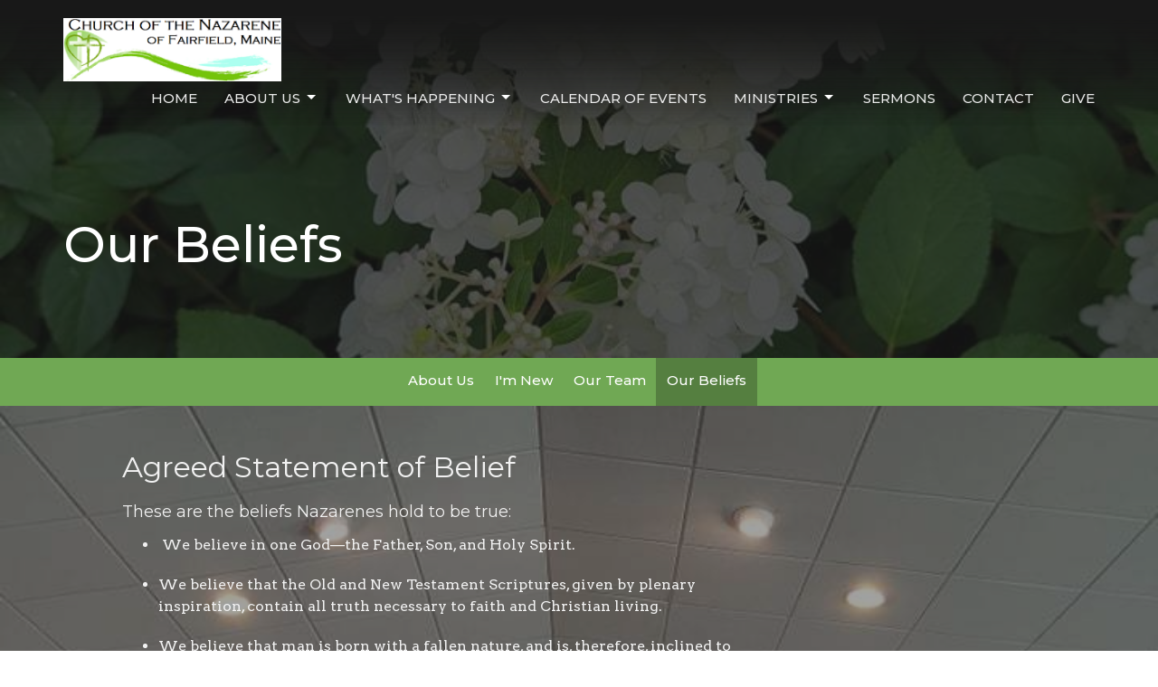

--- FILE ---
content_type: text/html; charset=utf-8
request_url: https://www.yourmainstreetchurch.com/about/our-beliefs
body_size: 28318
content:
<!DOCTYPE html>
<html lang="en">
  <head>
  <meta charset="UTF-8">
  <meta content="IE=edge,chrome=1" http-equiv="X-UA-Compatible"/>
  <meta content="width=device-width, initial-scale=1.0" name="viewport"/>
  <meta content="Fairfield Church of the Nazarene" name="author"/>
  <title>
    Our Beliefs | About Us | Fairfield Church of the Nazarene
  </title>
  <meta content="Fairfield Maine Fairfield Church Nazarene Christian Church Protestant Main Street " name="keywords" />
  
    <meta name="robots" content="index,follow" />
  
  
  <link href="https://dq5pwpg1q8ru0.cloudfront.net/2021/07/22/12/37/41/f1a5fbb1-b71d-4c6f-a32b-907ffdd08c4b/tithely%20favicon.png" rel="shortcut icon" type="image/x-icon" />
  <meta name="csrf-param" content="authenticity_token" />
<meta name="csrf-token" content="TSIjVIaittbE8sj2r0JNRdU9VeFbxBfk0YSh+2KG3LY0YNQVPvrM5je9oXBX3AYZZrttoL98SZbUa3qRGkZBMw==" />

  <link rel="preconnect" href="https://fonts.gstatic.com/" crossorigin>
  <link rel="preload" href="/fonts/fontawesome/webfont.woff?v=3.2.1" as="font" type="font/woff" crossorigin>

  <link rel="stylesheet" media="all" href="/themes/stylesheet.css?timestamp=2026-01-20+12%3A11%3A33+-0500" />
  <link rel="stylesheet" media="print" href="https://dq5pwpg1q8ru0.cloudfront.net/assets/print-c1b49d74baf454d41a08041bb7881e34979fe0b297fba593578d70ec8cc515fd.css" />

	<link href="https://fonts.googleapis.com/css?family=Montserrat:100,100italic,200,200italic,300,300italic,regular,italic,500,500italic,600,600italic,700,700italic,800,800italic,900,900italic|Arvo:regular,italic,700,700italic&amp;display=swap" rel="stylesheet" type="text/css" async="async" />
  

  <script src="https://dq5pwpg1q8ru0.cloudfront.net/assets/application-baedfe927b756976bd996cb2c71963c5d82c94e444650affbb4162574b24b761.js"></script>
  <script src="https://dq5pwpg1q8ru0.cloudfront.net/packs/js/application-48235911dc1b5b550236.js"></script>
  <script src="https://cdnjs.cloudflare.com/ajax/libs/handlebars.js/4.7.7/handlebars.min.js" defer="defer"></script>


  <!--[if lt IE 9]>
  <script src="https://dq5pwpg1q8ru0.cloudfront.net/javascripts/html5shiv.js"></script>
  <script src="https://dq5pwpg1q8ru0.cloudfront.net/javascripts/respond.min.js"></script>
  <![endif]-->




  


</head>

  <body class=" body_page_3 scroll-to-anchor     relative d-flex flex-column">
      <div class="d-flex ">
        <div class="site-content-container">
    

  <div class="system">
  </div>

  <div id="top-menus-container">
    <div id="top-menus">
  <div id="alert-container">
  </div>


  <div class="js-menus pos pos-t-0 pos-l-0 w-100 z-index-1 js-main-menu-opaque bg-gradient-primary bg-none z-index-navbar">
    
    <div id="main-menu-container">
      <div class="sticky-navbar-placeholder" style="display: none;"></div>


<nav id="main_menu" class="relative bg-primary bg-none p-2 p-md-3">
  <div class="bg-gradient-primary pos pos-cover js-main-menu-background-opacity" style="opacity:0.47;"></div>
  <div class="container d-md-flex flex-wrap ">
    <div class="relative d-flex d-md-block mr-md-3 flex-shrink-0">
      

    <a class="main-menu-logo main-menu-grenville-logo " href="/">
      <img alt="Fairfield Church of the Nazarene" class="logo-size-default" src="https://dq5pwpg1q8ru0.cloudfront.net/2021/11/10/11/46/25/a5001e40-649f-4b0d-b2f6-3c61f97bf4a2/2017-logo-2.0-Fairfield-.png" />
</a>


        <button type="button" class="btn bg-none p-1 border-0 main-menu-hidden-md ml-auto collapsed pr-0" data-toggle="collapse" data-target="#main_menu_collapse" aria-expanded="false">
    <span class="sr-only">Toggle navigation</span>
    <span class="svg-link">
      <svg xmlns="http://www.w3.org/2000/svg" height="24" viewBox="0 0 24 24" width="24">
    <path d="M0 0h24v24H0z" fill="none"></path>
    <path d="M3 18h18v-2H3v2zm0-5h18v-2H3v2zm0-7v2h18V6H3z"></path>
</svg>
 Menu
    </span>
  </button>

    </div>

    <div class="collapse main-menu-collapse-md ml-auto text-center" id="main_menu_collapse">
      <ul class="main-menu-list main-menu-grenville-list align-items-md-center">
          
  <li class="menu-item hover-underline-left">
      <a class="menu-link " href="/pages/welcome--9">Home</a>
  </li>


          
   <!-- Hide if no submenus shown to user -->

    <li class="dropdown menu-item">
      <a href="#" class="menu-link svg-link" data-toggle="dropdown">
        About Us<svg xmlns="http://www.w3.org/2000/svg" height="20" viewBox="0 0 20 20" width="20" class="inline-svg">
    <path d="M7 7l5 5 5-5z"></path>
    <path d="M0 0h20v20H0z" fill="none"></path>
</svg>

      </a>
      <ul class="dropdown-menu  bg-primary" role="menu">
          <li class="i_m_new_menu_item_1 dropdown-item">
              <a class="dropdown-link" href="/about/im-new">I&#39;m new</a>
          </li>
          <li class="our_team_menu_item_1 dropdown-item">
              <a class="dropdown-link" href="/about/our-team">Our Team</a>
          </li>
          <li class="our_beliefs_menu_item_1 dropdown-item">
              <a class="dropdown-link" href="/about/our-beliefs">Our Beliefs</a>
          </li>
      </ul>
    </li>



          
   <!-- Hide if no submenus shown to user -->

    <li class="dropdown menu-item">
      <a href="#" class="menu-link svg-link" data-toggle="dropdown">
        What&#39;s Happening <svg xmlns="http://www.w3.org/2000/svg" height="20" viewBox="0 0 20 20" width="20" class="inline-svg">
    <path d="M7 7l5 5 5-5z"></path>
    <path d="M0 0h20v20H0z" fill="none"></path>
</svg>

      </a>
      <ul class="dropdown-menu  bg-primary" role="menu">
          <li class="sunday_school_and_worship_services_menu_item_2 dropdown-item">
              <a class="dropdown-link" href="/events">Sunday School and Worship Services</a>
          </li>
          <li class="blood_drive_menu_item_2 dropdown-item">
              <a class="dropdown-link" href="/events">Blood Drive</a>
          </li>
          <li class="bible_study_menu_item_2 dropdown-item">
              <a class="dropdown-link" href="/events">Bible Study </a>
          </li>
          <li class="fairfield_family_homeschool_co_op_menu_item_2 dropdown-item">
              <a class="dropdown-link" href="/programs/fairfield-family-homeschool-co-op">Fairfield Family Homeschool CO-OP</a>
          </li>
          <li class="youth_group_menu_item_2 dropdown-item">
              <a class="dropdown-link" href="/programs/youth-ministry">Youth Group</a>
          </li>
      </ul>
    </li>



          
  <li class="menu-item hover-underline-left">
      <a class="menu-link " href="/events/calendar">Calendar of Events</a>
  </li>


          
   <!-- Hide if no submenus shown to user -->

    <li class="dropdown menu-item">
      <a href="#" class="menu-link svg-link" data-toggle="dropdown">
        Ministries<svg xmlns="http://www.w3.org/2000/svg" height="20" viewBox="0 0 20 20" width="20" class="inline-svg">
    <path d="M7 7l5 5 5-5z"></path>
    <path d="M0 0h20v20H0z" fill="none"></path>
</svg>

      </a>
      <ul class="dropdown-menu  bg-primary" role="menu">
          <li class="bible_quizzing_menu_item_4 dropdown-item">
              <a class="dropdown-link" href="https://www.yourmainstreetchurch.com/programs/bible-quizzing">Bible Quizzing</a>
          </li>
          <li class="children_s_ministry_menu_item_4 dropdown-item">
              <a class="dropdown-link" href="/programs/childrens-ministry">Children&#39;s Ministry</a>
          </li>
          <li class="fairfield_family_homeschool_co_op_menu_item_4 dropdown-item">
              <a class="dropdown-link" target="_blank" href="/programs/fairfield-family-homeschool-co-op">Fairfield Family Homeschool CO-OP</a>
          </li>
          <li class="youth_ministry_menu_item_4 dropdown-item">
              <a class="dropdown-link" href="/programs/youth-ministry">Youth Ministry</a>
          </li>
          <li class="young_adult_ministries_menu_item_4 dropdown-item">
              <a class="dropdown-link" href="/programs/young-adults">Young Adult Ministries </a>
          </li>
          <li class="celebrate_recovery_menu_item_4 dropdown-item">
              <a class="dropdown-link" href="/programs/celebrate-recovery">Celebrate Recovery</a>
          </li>
          <li class="fairfield_interfaith_food_pantry_menu_item_4 dropdown-item">
              <a class="dropdown-link" href="/programs/fairfield-interfaith-food-pantry">Fairfield Interfaith Food Pantry</a>
          </li>
          <li class="resolve_life_center_menu_item_4 dropdown-item">
              <a class="dropdown-link" href="/programs/1st-choice-pregnancy-center">RESOLVE Life Center</a>
          </li>
      </ul>
    </li>



          
  <li class="menu-item hover-underline-left">
      <a class="menu-link " href="/media">Sermons</a>
  </li>


          
  <li class="menu-item hover-underline-left">
      <a class="menu-link " href="/contact">Contact</a>
  </li>


          
  <li class="menu-item hover-underline-left">
      <a class="menu-link " href="/give">Give</a>
  </li>


      </ul>
    </div>
  </div>
</nav>

    </div>
  </div>
</div>

  </div>

  <div id="header-container" class="relative">
    <div id="header" class="header-goodsoil relative  d-flex py-3 py-md-5 bg-cover bg-none logo-offset-default bg-primary" style="background-image:url(&#39;https://dq5pwpg1q8ru0.cloudfront.net/2021/08/03/12/04/04/d6e5eda2-c35b-41f7-9648-f359e15d2729/221733859_3977877902324125_7749282487247758482_n.jpg&#39;); background-position: center; min-height: 55vh;">
  
  

<div id="page-header-overlay" class="bg-primary pos pos-cover" style="opacity:0.73;" data-header-opacity="0.73"></div>

    <div class="container relative d-flex flex-column mt-5">
      
      <div class="my-auto">
        <div class="d-md-flex ">
          <div>
            <div class="relative d-inline-block break-word">
              <h1 class="header-heading ">
                    Our Beliefs
              </h1>
            </div>
          </div>
          <div class="d-flex ml-md-auto">
            <div class="row">
              <div class="col-xs-12">
                
              </div>
              <div class="col-xs-12">
                

              </div>
            </div>
          </div>
        </div>
      </div>
      
    </div>
  
  
  <!--<div class="pos pos-b-1 pos-l-1">
    <button class="js-play-video-button p-2 bg-none border-0 d-none" style="opacity: 0.5;">
    </button>
    <button class="js-pause-video-button p-2 bg-none border-0 d-none" style="opacity: 0.5;">
    </button>
    <div class="js-loading-video-button">
      <div class="d-flex p-2" style="opacity: 0.5;">
      </div>
    </div>
  </div>-->

</div>



  </div>

  <main role="main" class="content flex-grow-1 Our_Beliefs page_3 clearfix m-0 p-0">
    


    
  <nav class="navbar navbar-default sec-nav">
    <div class="container">
      <ul class="sortable mx-auto sortable-navbar nav navbar-nav text-center w-100" data-update-url="/pages/sort">
            <li id="menu_item_7" class="menu-item sortable-item d-inline-block ml-n4">
                <a class="menu-link  white-space-nowrap" href="/about">About Us</a>
            </li>  
            <li id="menu_item_9" class="menu-item sortable-item d-inline-block ml-n4">
                <a class="menu-link  white-space-nowrap" href="/about/im-new">I&#39;m New</a>
            </li>  
            <li id="menu_item_14" class="menu-item sortable-item d-inline-block ml-n4">
                <a class="menu-link  white-space-nowrap" href="/about/our-team">Our Team</a>
            </li>  
            <li id="menu_item_10" class="menu-item sortable-item d-inline-block ml-n4">
                <a class="menu-link active white-space-nowrap" href="/about/our-beliefs">Our Beliefs</a>
            </li>  
      </ul>
    </div>
  </nav> <!-- /sec-nav -->




  

<div>
    <div id="top-blocks-wrapper">
        <div id="block-4"
  class="relative block-wrapper  "
  data-block="4" data-order-path="/blocks/4/block_elements/order"
  data-user-order-path="/blocks/4/block_elements/order_users">
    <div class="js-block-container ">
      <div class="bg-dark relative bg-none overflow-hidden js-block-background js-block-height" style="min-height: 50vh;">

          <!-- Background Videos -->
  <!-- Background Image -->
  <div class="bg-cover pos pos-0 js-block-background-photo " style="background-image:url(&#39;https://dq5pwpg1q8ru0.cloudfront.net/2021/08/02/13/53/19/29cea9ac-ea5f-484d-8b18-0a7d261183f5/229104554_182226387227207_6878439724581884153_n.jpg&#39;);background-position: center;"></div>

<!-- Opacity Overlay -->
<div class="bg-dark pos pos-cover js-block-background js-block-opacity" style="opacity: 0.46;" data-block-overlay></div>


            <div class="inner-block-wrapper">
              <div class="row-flex">

  <div class="block-sortable col-sm-9 d-flex flex-column js-block-adjust-padding py-md-3 px-lg-10">
    <div class="my-auto mx-5">


        <div id="block_element_10" class="sortable-item mb-6 pl-1">
            <div class="h2 ">
              Agreed Statement of Belief
            </div>
            <div class="h4 ">
              These are the beliefs Nazarenes hold to be true:
            </div>
            <div class="body accent-color mb-4 text-default">
              <ul class="font_8">
<li>
<p class="font_8">&nbsp;We believe&nbsp;in one God&mdash;the Father, Son, and Holy Spirit.&nbsp;</p>
</li>
<li>
<p class="font_8">We believe&nbsp;that the Old and New Testament Scriptures, given by plenary inspiration, contain all truth necessary to faith and Christian living.</p>
</li>
<li>
<p class="font_8">We believe&nbsp;that man is born with a fallen nature, and is, therefore, inclined to evil, and that continually.</p>
</li>
<li>
<p class="font_8">We believe&nbsp;that the finally impenitent are hopelessly and eternally lost.</p>
</li>
<li>
<p class="font_8">We believe&nbsp;that the atonement through Jesus Christ is for the whole human race; and that whosoever repents and believes on the Lord Jesus Christ is justified and regenerated and saved from the dominion of sin.</p>
</li>
<li>
<p class="font_8">We believe&nbsp;that believers are to be sanctified wholly, subsequent to regeneration, through faith in the Lord Jesus Christ.</p>
</li>
<li>
<p class="font_8">We believe&nbsp;that the Holy Spirit bears witness to the new birth, and also to the entire sanctification of believers.</p>
</li>
<li>
<p class="font_8">We believe&nbsp;that our Lord will return, the dead will be raised, and the final judgment will take place.</p>
</li>
</ul>
            </div>
          
        </div>
        <div id="block_element_21" class="sortable-item mb-6 pl-1">
            <div class="h2 ">
               Our Core Values 
            </div>
            <div class="h4 ">
              We Are A Christian People
            </div>
            <div class="body accent-color mb-4 text-default">
              <p><span>As members of the Church Universal, we join with all true believers in proclaiming the Lordship of Jesus Christ and in affirming the historic Trinitarian creeds and beliefs of the Christian faith. We value our Wesleyan-Holiness heritage and believe it to be a way of understanding the faith that is true to Scripture, reason, tradition, and experience.&nbsp;</span></p>
            </div>
          
        </div>
        <div id="block_element_22" class="sortable-item mb-6 pl-1">
            <div class="h2 ">
              We Are a Holiness People
            </div>
            <div class="body accent-color mb-4 text-default">
              <p><span>God, who is holy, calls us to a life of holiness. We believe that the Holy Spirit seeks to do in us a second work of grace, called by various terms including "entire sanctification" and "baptism with the Holy Spirit"-cleansing us from all sin, renewing us in the image of God, empowering us to love God with our whole heart, soul, mind, and strength, and our neighbors as ourselves, and producing in us the character of Christ. Holiness in the life of believers is most clearly understood as Christlikeness.</span></p>
            </div>
          
        </div>
        <div id="block_element_23" class="sortable-item mb-6 pl-1">
            <div class="h2 ">
              We Are a Missional People
            </div>
            <div class="body accent-color mb-4 text-default">
              <p><span>We are a sent people, responding to the call of Christ and empowered by the Holy Spirit to go into all the world, witnessing to the Lordship of Christ and participating with God in the building of the Church and the extension of His kingdom (Matthew 28:19-20; 2 Corinthians 6:1). </span></p>
<p><span>Our mission </span><span>begins in worship, </span><span>&nbsp;ministers to the world in evangelism and compassion, </span><span>&nbsp;encourages believers toward Christian maturity through discipleship, and </span><span>prepares women and men for Christian service through Christian higher education.&nbsp;</span></p>
            </div>
          
        </div>
        <div id="block_element_35" class="sortable-item mb-6 pl-1">
          
        </div>
        <div id="block_element_36" class="sortable-item mb-6 pl-1">
              <a class="btn btn-secondary btn-md btn-default z-index-100 js-block-btn-one" href="https://www.yourmainstreetchurch.com/contact">Any Questions? Connect with us now!</a>

        </div>

    </div>
  </div>

  <div class="col-sm-3 js-block-height hidden-xs" style="min-height: 50vh;"></div>

</div>

            </div>
      </div>

    </div>
  </div>

    </div>

    <div id="page_content" class="relative ">
      <div class="container">
        

  <div class="row subpage-main">

    <div class="col-md-8 col-md-offset-2" style="min-height: 0;">
      <div class="article">
        
        
      </div>

      

      
    </div>
  </div>

      </div>
    </div>

  <div id="bottom-blocks-wrapper">
      
  </div>
</div>

  
  


  </main>


  <div class="footer footer-columns bg-none bg-secondary ">
  <div class="bg-footer py-3" style=" min-height: 30vh;">
    <div class="bg-secondary pos pos-cover" style="opacity:1.0;"></div>
    <div class="relative container">
      <div class="row d-sm-flex align-items-center flex-wrap my-4">
        <div class="col-sm-12">
          <div class="row">
            
  <div class="col-sm-3">
    <ul class="list-unstyled mb-0 ">
        <li class="mb-3">
            <h2 class="footer-heading ">Location</h2>
          <div class="footer-text">
            81 Main St, P.O. Box 146
              <br/>
              Fairfield, ME
              <br/>
              04937 
              <br/>
              <a target="_blank" href="https://goo.gl/maps/XCR6731i8EKo1RYD6">View Map</a>
          </div>
        </li>
    </ul>
  </div>

              <div class="col-sm-4">
                
  <div class="mb-3">
    <h2 class="footer-heading ">Contact</h2>

    <ul class="list-unstyled footer-text ">
        <li class="mt-1 d-sm-flex">
          <span class="footer-item-label mr-1"> Phone: </span><a href="tel:1-207-453-7436">207-453-7436</a>
        </li>

        <li class="mt-1 d-sm-flex">
          
          <span class="footer-item-label mr-1"><span class="translation_missing" title="translation missing: en.ui.email">Email</span>: </span><a encode="javascript" class="truncate" href="mailto:Pastorpeter2021@gmail.com">Pastorpeter2021@gmail.com</a>
        </li>
    </ul>
  </div>

              </div>
            

              
  <div class="col-sm-4">
    <h2 class="footer-heading ">Office Hours</h2>
    <div class="footer-text ">
      <p>Always Open. E-mail the pastor! </p>
    </div>
  </div>

          </div>
        </div>
      </div>

        <hr>
      <div class="d-sm-flex row flex-wrap">
        <div class="col-sm-12">
          <div class="row d-sm-flex flex-wrap">
                <div class="col-sm-3 mb-5">
                  

                  
  <div class=''>
    <h2 class="d-none"></h2>
    <ul class='footer-menu list-unstyled'>
    </ul>
  </div>

                </div>
              

              
          </div>
        </div>
      </div>
      <div class="row d-sm-flex align-items-center text-center">
          

  <div class="col-mb-6 mb-5 mt-5 mt-sm-0 my-auto">
    <h2 class="footer-heading ">&nbsp;</h2>
    <ul class="list-unstyled d-flex flex-wrap ">
      
  <li class="social-icon-list-item list-mr-2 mb-2 rounded-sm overflow-hidden d-flex">
    <a class="svg-link social-icon-link" target="_blank" href="https://www.facebook.com/FairfieldNazarene">
      <svg xmlns="http://www.w3.org/2000/svg" xmlns:xlink="http://www.w3.org/1999/xlink" x="0px" y="0px" width="24" height="24" viewBox="0 0 24 24" style="enable-background:new 0 0 24 24;" xml:space="preserve" class="social-icon-svg footer-social-icon"><title>Facebook Icon</title>
<path d="M24,0v24H0V0H24z M20,2.7h-3.3c-2.5,0-4.7,2.1-4.7,4.7v3.3H9.3v4H12V24h4v-9.3h4v-4h-4V8c0-0.8,0.5-1.3,1.3-1.3H20V2.7z"></path>
</svg>

</a>  </li>

    </ul>
  </div>

          
      </div>
      <div class="d-sm-flex align-items-center">
        <div class="small text-center text-sm-left mb-3 mb-sm-0">
&copy; 2026 Fairfield Church of the Nazarene. All Rights Reserved.
| 
  <a class="" href="/login">Login</a>

</div>

  <a class="footer-saywarding d-flex align-items-center ml-auto justify-content-center" href="https://get.tithe.ly" target="_blank">
    powered by<svg xmlns="http://www.w3.org/2000/svg" width="80" height="81" viewBox="0 0 294 81" fill="none" class="ml-1">
<g clip-path="url(#clip0)">
<path d="M38.3656 40.6225C45.0944 37.8784 50.0899 31.9318 50.7101 24.956L50.7781 23.4143C50.7781 13.9488 45.9785 5.58065 38.5021 0C31.0257 5.58065 25.9532 13.9988 25.9532 23.4643L26.0212 25.0059C26.6414 31.9817 31.6368 37.8784 38.3656 40.6225Z" fill="white"></path>
<path d="M35.2308 51.6244C34.8587 50.1633 34.2655 48.8742 33.621 47.5402C32.1415 44.5 29.9902 41.85 27.3579 39.7899C23.4914 36.6973 18.4669 34.9805 13.5286 34.9805H0C0.0245386 36.6893 0 38.3986 0 40.1076C0.142852 43.1069 0.881191 46.0521 2.18755 48.7563C3.66709 51.7965 5.81833 54.4464 8.45064 56.5156C12.2576 59.5606 17.1295 61.4979 22.0243 61.4979H35.5127C35.5127 57.8118 35.6847 53.4062 35.2308 51.6244Z" fill="white"></path>
<path d="M42.5478 47.5402C41.9028 48.8742 41.309 50.1633 40.9365 51.6244C40.5802 53.0221 40.6093 56.0341 40.6384 59.047C40.6464 59.8751 40.6544 60.7032 40.6544 61.4979H40.6225V66.1851L40.0583 80.1165H42.5972C42.6269 79.6703 42.6567 79.2172 42.6868 78.759C42.9419 74.8726 43.2209 70.6234 43.7256 67.1399C44.2898 63.2458 48.5577 61.5647 51.6244 61.4979H54.1549C59.0542 61.4979 63.9305 59.5606 67.7409 56.5156C70.3755 54.4464 72.5287 51.7965 74.0096 48.7563C75.3171 46.0521 76.0561 43.1069 76.1991 40.1076C76.1991 39.5379 76.1964 38.9682 76.1937 38.3985C76.1882 37.2591 76.1827 36.1197 76.1991 34.9805H62.6583C57.7156 34.9805 52.6866 36.6973 48.8165 39.7899C46.1819 41.85 44.0287 44.5 42.5478 47.5402Z" fill="white"></path>
<path d="M204.136 62.5399C201.501 62.5399 199.085 62.5399 196.596 62.5399C196.596 58.7859 196.596 55.1055 196.596 51.4987C196.596 49.3641 196.596 47.2294 196.596 45.0948C196.523 41.8561 195.059 39.9423 192.351 39.2798C189.569 38.6173 186.494 39.7951 185.469 42.4449C184.518 44.9476 184.005 47.7447 183.859 50.3946C183.566 54.3694 183.786 58.3442 183.786 62.4662C181.297 62.4662 178.954 62.4662 176.465 62.4662C176.465 48.628 176.465 34.8633 176.465 20.9515C178.881 20.9515 181.224 20.9515 183.786 20.9515C183.786 26.1776 183.786 31.3302 183.786 37.0716C187.373 32.5079 191.765 31.6246 196.67 32.8759C200.842 33.9064 203.697 36.9244 203.99 41.1936C204.356 46.935 204.21 52.6764 204.283 58.4178C204.136 59.7428 204.136 61.0677 204.136 62.5399ZM225.585 32.6551C216.508 31.0357 209.187 36.0411 207.87 44.7268C206.479 54.0014 211.676 61.8774 220.095 62.9079C230.051 64.1592 235.687 58.8595 236.273 53.9277C235.175 53.6333 234.077 53.3389 232.979 53.0445C231.807 52.75 230.636 52.4556 229.538 52.2348C228.001 56.4304 223.975 57.0929 220.827 56.4304C218.411 55.9888 215.41 53.4861 215.41 49.7321C222.511 49.7321 229.684 49.7321 236.858 49.7321C238.396 41.488 233.418 34.0536 225.585 32.6551ZM222.584 38.1757C226.171 38.3229 228.66 40.6047 228.879 44.0643C224.487 44.0643 220.095 44.0643 215.556 44.0643C216.142 40.3839 218.997 38.0285 222.584 38.1757ZM119.586 62.5399C122.294 62.5399 124.857 62.5399 127.565 62.5399C127.565 51.1307 127.565 39.8687 127.565 28.3858C131.738 28.3858 135.764 28.3858 139.79 28.3858C139.79 25.9568 139.79 23.7486 139.79 21.4667C128.883 21.4667 118.049 21.4667 107.288 21.4667C107.288 23.8222 107.288 26.104 107.288 28.4595C111.387 28.4595 115.34 28.4595 119.586 28.4595C119.586 40.0159 119.586 51.2779 119.586 62.5399ZM263.944 35.1578C267.238 43.3282 270.459 51.4987 273.753 59.5955C274.266 60.8469 274.339 61.951 273.753 63.2759C272.436 66.5147 271.191 69.827 269.873 73.3602C272.07 73.3602 273.9 73.2866 275.803 73.3602C277.194 73.4338 277.779 72.9185 278.292 71.6672C282.977 59.4483 287.662 47.1558 292.42 34.9369C292.64 34.3481 292.859 33.6856 293.079 32.8759C290.956 32.8759 289.053 32.9495 287.15 32.8759C285.905 32.8023 285.246 33.1704 284.807 34.4953C282.977 39.427 281.074 44.2851 279.17 49.2168C278.877 49.9529 278.585 50.6154 278.219 51.6459C275.949 45.6101 273.9 39.9423 271.704 34.3481C271.484 33.8328 270.971 33.0231 270.532 33.0231C268.117 32.8759 265.701 32.9495 263.065 32.9495C263.431 33.8328 263.724 34.4953 263.944 35.1578ZM170.755 56.2832C167.608 57.0929 165.631 55.6943 165.338 52.4556C165.192 50.3946 165.265 48.3336 165.265 46.1989C165.265 43.9171 165.265 41.5616 165.265 39.1326C167.9 39.1326 170.243 39.1326 172.585 39.1326C172.585 36.998 172.585 35.0105 172.585 32.8023C170.097 32.8023 167.754 32.8023 165.265 32.8023C165.265 29.858 165.265 27.0609 165.265 24.2638C162.63 24.2638 160.287 24.2638 157.725 24.2638C157.725 27.1345 157.725 29.858 157.725 32.8759C155.968 32.8759 154.431 32.8759 152.82 32.8759C152.82 35.0842 152.82 36.998 152.82 39.2062C154.504 39.2062 156.115 39.2062 157.798 39.2062C157.798 40.1631 157.798 40.8992 157.798 41.6352C157.798 45.7573 157.725 49.8057 157.871 53.9277C158.018 57.9026 159.848 60.9205 163.728 62.3926C166.436 63.3495 169.218 63.3495 172 62.6135C172.439 62.5399 173.025 61.951 173.025 61.6566C172.951 59.7428 172.732 57.829 172.512 55.6943C171.707 55.9152 171.268 56.136 170.755 56.2832ZM253.695 62.5399C256.184 62.5399 258.527 62.5399 260.943 62.5399C260.943 48.628 260.943 34.7897 260.943 20.8779C258.454 20.8779 256.184 20.8779 253.695 20.8779C253.695 34.9369 253.695 48.7016 253.695 62.5399ZM142.865 62.5399C145.354 62.5399 147.696 62.5399 150.039 62.5399C150.039 52.6028 150.039 42.813 150.039 32.9495C147.623 32.9495 145.28 32.9495 142.865 32.9495C142.865 42.9602 142.865 52.75 142.865 62.5399ZM141.767 23.9694C141.84 26.6193 143.816 28.5331 146.452 28.5331C149.16 28.5331 151.137 26.6193 151.137 23.9694C151.21 21.2459 149.16 19.3321 146.378 19.3321C143.67 19.3321 141.693 21.3195 141.767 23.9694ZM248.425 58.4914C248.425 55.8415 246.448 53.9277 243.74 53.9277C241.031 53.9277 239.201 55.8415 239.201 58.565C239.201 61.2885 241.031 63.0551 243.813 63.0551C246.521 63.0551 248.425 61.2149 248.425 58.4914Z" fill="white"></path>
</g>
<defs>
<clipPath id="clip0">
<rect width="293.079" height="80.1165" fill="white"></rect>
</clipPath>
</defs>
</svg>

    <div class="sr-only">
      Website Developed by Tithely
    </div>
  </a>

      </div>
    </div>
  </div>
</div>




    <script>
    $( function() {
      sticky_navbar();
    });
  </script>

    <div id="giving-widget-script">
        <script src="https://tithe.ly/widget/v3/give.js?3"></script>
  <script>var tw = create_tithely_widget();</script>

    </div>
  <![CDATA[[base64]]]>

  <div id="pyv-pop-up-container">
    
  </div>
</div>

      </div>
    <!-- Modal -->
    <div class="modal fade my-5 system" id="form-modal" tabindex="-1" role="dialog" aria-labelledby="form-modal" data-backdrop="static">
      <div class="modal-dialog modal-lg" role="document">
        <div class="modal-content px-3 py-3">
        </div>
      </div>
    </div>
    <div id="vue-form-modal" class="system"></div>
    

  </body>
</html>
